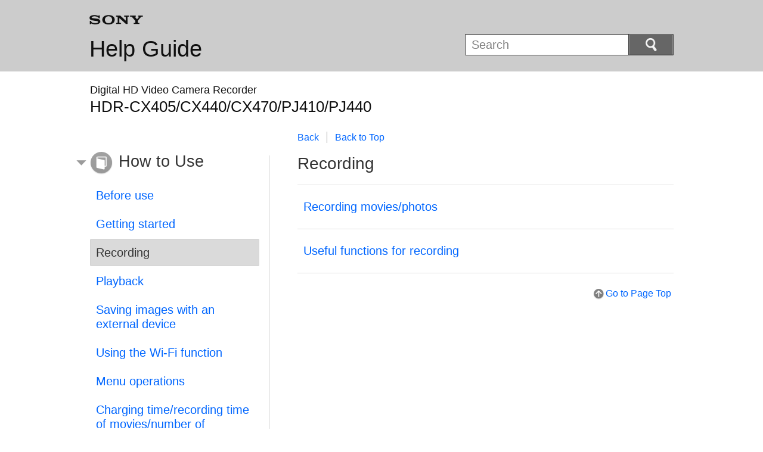

--- FILE ---
content_type: text/html
request_url: https://helpguide.sony.net/cam/1440/v1/en/cover/level2_03.html
body_size: 5857
content:
<!DOCTYPE html>
<html lang="en" dir="ltr">
<!-- saved from url=(0016)http://localhost -->
<head>
<meta charset="utf-8" />
<title>Help Guide | Recording</title>
<meta name="author" content="Sony Corporation" />
<meta name="copyright" content="Copyright 2015 Sony Corporation" />
<meta http-equiv="X-UA-Compatible" content="IE=edge" />
<meta name="format-detection" content="telephone=no" />
<meta name="viewport" content="width=device-width" />
<link href="../common/css/master.css" rel="stylesheet" type="text/css" media="all" />
<!--[if lt IE 9]><link href="../common/css/master_ie8.css" rel="stylesheet" type="text/css" media="all" /><![endif]-->
<link href="../common/css/en.css" rel="stylesheet" type="text/css" media="all" />
<link id="print_css" href="../common/css/print.css" rel="stylesheet" type="text/css" media="print" />
<!--[if lt IE 9]><script src="../common/js/html5shiv-printshiv.js"></script><![endif]-->
<script src="../search/resource.json" type="text/javascript" charset="utf-8"></script>
<script src="../common/js/jquery-1.8.3.min.js" type="text/javascript" charset="utf-8"></script>
<script src="../common/js/scroll.js" type="text/javascript" charset="utf-8"></script>
<script src="../common/js/print.js" type="text/javascript" charset="utf-8"></script>
<script src="../common/js/search_library.js" type="text/javascript" charset="utf-8"></script>
<script src="../common/js/onload.js" type="text/javascript" charset="utf-8"></script>
<script src="../common/js/resource.js" type="text/javascript" charset="utf-8"></script>
<script src="../common/js/run.js" type="text/javascript" charset="utf-8"></script>
<script src="../common/js/nmpcontroller.js" type="text/javascript" charset="utf-8"></script>
</head>
<body id="top" class="category-list">
<header>
<div class="box-content">
<h1><span class="logo"><img src="../common/img/logo.png" alt="SONY" /></span><a href="../index.html" class="title">Help Guide</a></h1>
<div id="header-items" class="nopscr">
<p id="header-menu-button"><a href="../index.html#menu"><img src="../common/img/button_menu.png" alt="Menu" /></a></p>
<p id="header-search-button"><a href="#" class="header-toggle-button"><img src="../common/img/button_menu_search.png" alt="Search" /></a></p>
<form id="header-search" class="form-search" role="search" onsubmit="return false;">
<div><p><input type="text" id="id_search" class="form-search-input" value="" title="Search" onkeydown="fncSearchKeyDown(event.keyCode, this.value);" /><input type="image" id="id_search_button" class="form-search-button" alt="Search" src="../common/img/button_search.png" /></p></div>
</form>
</div>
<h2 class="howtouse">How to Use</h2>
</div><!-- /.box-content -->
</header>

<div role="main" class="main">
<div class="main-header box-content">
<h1><span class="category-name">Digital HD Video Camera Recorder</span><span class="model-name">HDR-CX405/CX440/CX470/PJ410/PJ440<span class="model-number"></span></span></h1>
</div>

<div class="box-content">
<section class="content">
<aside class="page-nav">
<ul>
<li class="back"><a href="javascript:history.back();">Back</a></li>
<li class="top"><a href="../index.html">Back to Top</a></li>
</ul>
</aside><!--/#page-nav-->
<h2 id="id_title">Recording</h2>
<div id="id_content">
<ul class="list">
<li><a href="level3_08.html">Recording movies/photos</a></li>
<li><a href="level3_09.html">Useful functions for recording</a></li>

</ul>
</div>
<div class="return-pagetop"><a href="#top">Go to Page Top</a></div>
</section><!--/.content-->

<nav role="navigation" id="menu" class="nopscr">
<ul>
<li id="menu-howtouse" class="howtouse">
<a href="../index.html#menu-howtouse">How to Use</a>
<ul>
<li><a href="level2_01.html" class="item">Before use</a></li>
<li><a href="level2_02.html" class="item">Getting started</a></li>
<li><a href="level2_03.html" class="active">Recording</a></li>
<li><a href="level2_04.html" class="item">Playback</a></li>
<li><a href="level2_05.html" class="item">Saving images with an external device</a></li>
<li><a href="level2_06.html" class="item">Using the Wi-Fi function</a></li>
<li><a href="level2_07.html" class="item">Menu operations</a></li>
<li><a href="level2_08.html" class="item">Charging time/recording time of movies/number of recordable photos</a></li>
<li><a href="level2_09.html" class="item">Additional information</a></li>
</ul>
<div class="return-pagetop"><a href="#top">Go to Page Top</a></div>
</li>
<li id="menu-faq" class="faq">
<a href="../index.html#menu-faq">Troubleshooting</a>
<ul>
<li><a href="level2_10.html" class="item">Troubleshooting</a></li>
<li><a href="level2_11.html" class="item">Self-diagnosis display/Warning indicators</a></li>
<li><a href="level2_12.html" class="item">Warning messages</a></li>
</ul>
<div class="return-pagetop"><a href="#top">Go to Page Top</a></div>
</li>
<li id="menu-contentslist" class="contentslist">
<a href="../index.html#menu-contentslist">List of Topics</a>
<ul>
<li><a href="../contents/contentslist01.html" class="item">How to Use</a></li>
<li><a href="../contents/contentslist02.html" class="item">Troubleshooting</a></li>
</ul>
<div class="return-pagetop"><a href="#top">Go to Page Top</a></div>
</li>
</ul>
</nav>
</div><!-- /.box-content -->
</div><!-- /.main-->

<footer>
<div class="box-content">
<div class="footer-group2">
<div class="footer-manual-number">4-564-748-12(1)</div>
<div class="footer-copyright">Copyright 2015 Sony Corporation</div>
</div>
</div>
</footer>
<script language="JavaScript" type="text/javascript" src="/js/s_code.js"></script>
<script language="JavaScript" type="text/javascript"><!--
/* You may give each page an identifying name, server, and channel on the next lines. */
/************* DO NOT ALTER ANYTHING BELOW THIS LINE ! **************/
var s_code=s.t();if(s_code)document.write(s_code)//--></script>
<!--/DO NOT REMOVE/-->
<!-- End SiteCatalyst code version: H.23.4. -->
</body>
</html>